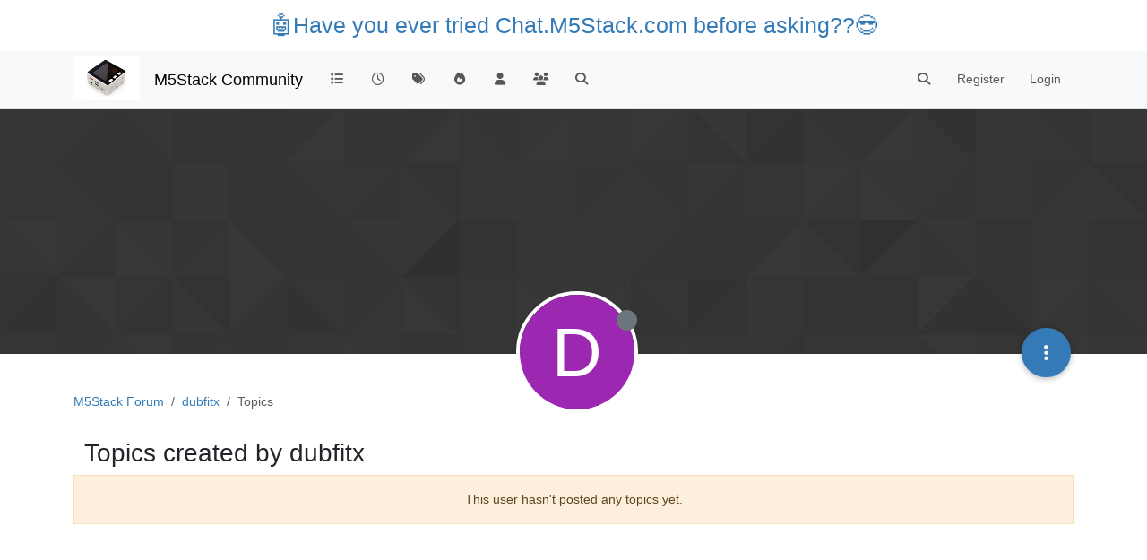

--- FILE ---
content_type: application/javascript; charset=UTF-8
request_url: https://forum.m5stack.com/assets/forum/account-topics.62e5e6b4614698b51d58.min.js
body_size: 2376
content:
"use strict";(self.webpackChunknodebb=self.webpackChunknodebb||[]).push([[46923],{76835:(v,_,p)=>{var E,u;E=[p(67910),p(22410),p(91749)],u=function(w,T,D){const l={};let r,s=1;l.init=function(){w.init(),l.handleInfiniteScroll("account/topics")},l.handleInfiniteScroll=function(i){r=i,s=ajaxify.data.pagination.currentPage,config.usePagination||T.init(e)};function e(i){if(i<0)return;const h=utils.params();s+=1,h.page=s,T.loadMoreXhr(h,function(f,o){f.topics&&f.topics.length?d(f.topics,o):o()})}function d(i,h){app.parseAndTranslate(r,"topics",{topics:i},function(f){$('[component="category"]').append(f),f.find(".timeago").timeago(),D.fire("action:topics.loaded",{topics:i}),h()})}return l}.apply(_,E),u!==void 0&&(v.exports=u)},22410:(v,_,p)=>{var E,u;E=[p(91749),p(29930),p(49897)],u=function(w,T,D){const l={};let r,s=0,e=!1,d,i=0;l.init=function(o,a){const t=$("body");typeof o=="function"?(r=o,d=t):(r=a,d=o||t),s=$(window).scrollTop(),$(window).off("scroll",h).on("scroll",h),t.height()<=$(window).height()&&r(1)};function h(){i&&clearTimeout(i),i=setTimeout(function(){i=0,f()},60)}function f(){const o=utils.findBootstrapEnvironment(),a=(o==="xs"||o==="sm")&&$("html").hasClass("composing");if(e||a||app.flags._glance)return;const t=$(window).scrollTop(),n=$(window).height(),c=d.height()-n,m=d.offset()?d.offset().top:0,g=100*(t-m)/(c<=0?n:c),S=15,C=85,A=t>s?1:-1;(g<S&&t<s||g>C&&t>s||g<0&&A>0&&c<0)&&r(A),s=t}return l.loadMore=function(o,a,t){if(e)return;e=!0;const n={method:o,data:a};w.fire("action:infinitescroll.loadmore",n),(n.method.startsWith("/")?D.get:socket.emit)(n.method,n.data,function(m,g){if(m)return e=!1,T.error(m);t(g,function(){e=!1})})},l.loadMoreXhr=function(o,a){if(e)return;e=!0;const t=config.relative_path+"/api"+location.pathname.replace(new RegExp("^"+config.relative_path),""),n={url:t,data:o};w.fire("action:infinitescroll.loadmore.xhr",n),$.get(t,o,function(c){a(c,function(){e=!1})}).fail(function(c){e=!1,T.error(String(c.responseJSON||"[[error:no-connection]]"))})},l.removeExtra=function(o,a,t){let n=$();if(o.length<=t)return n;const c=o.length-t;if(a>0){const m=$(document).height(),g=$(window).scrollTop();n=o.slice(0,c).remove(),$(window).scrollTop(g+($(document).height()-m))}else n=o.slice(o.length-c).remove();return n},l}.apply(_,E),u!==void 0&&(v.exports=u)}}]);
